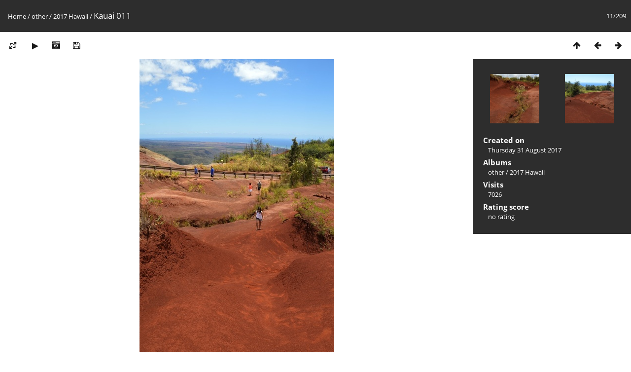

--- FILE ---
content_type: text/html; charset=utf-8
request_url: http://davengrace.com/photos/picture.php?/22944/category/441
body_size: 3254
content:
<!DOCTYPE html>
<html lang=en dir=ltr>
<head>
<title>Kauai 011</title>
<link rel="shortcut icon" type="image/x-icon" href="themes/default/icon/favicon.ico">
<link rel="stylesheet" type="text/css" href="themes/modus/css/open-sans/open-sans.css"> <link rel="stylesheet" type="text/css" href="_data/combined/12w8iml.css">   <link rel=canonical href="picture.php?/22944">
<meta name=viewport content="width=device-width,initial-scale=1">
<script>if(document.documentElement.offsetWidth>1270)document.documentElement.className='wide'</script>

<meta name="generator" content="Piwigo (aka PWG), see piwigo.org">

<meta name="description" content="Kauai 011 - Kauai 011.JPG">


</head>

<body id=thePicturePage class="section-categories category-441 image-22944 " data-infos='{"section":"categories","category_id":"441","image_id":"22944"}'>

<div id="content">



<div class=titrePage id=imageHeaderBar><div class="imageNumber">11/209</div>
	<div class="browsePath">
		<a href="/photos/">Home</a> / <a href="index.php?/category/313">other</a> / <a href="index.php?/category/441">2017 Hawaii</a><span class="browsePathSeparator"> / </span><h2>Kauai 011</h2>
	</div>
</div>

<div id="imageToolBar">

<div class="navigationButtons">
<a href="index.php?/category/441" title="Thumbnails" class="pwg-state-default pwg-button"><span class="pwg-icon pwg-icon-arrow-n"></span><span class="pwg-button-text">Thumbnails</span></a><a href="picture.php?/22943/category/441" title="Previous : Kauai 010" class="pwg-state-default pwg-button"><span class="pwg-icon pwg-icon-arrow-w"></span><span class="pwg-button-text">Previous</span></a><a href="picture.php?/22945/category/441" title="Next : Kauai 012" class="pwg-state-default pwg-button pwg-button-icon-right"><span class="pwg-icon pwg-icon-arrow-e"></span><span class="pwg-button-text">Next</span></a></div>

<div class=actionButtonsWrapper><a id=imageActionsSwitch class=pwg-button><span class="pwg-icon pwg-icon-ellipsis"></span></a><div class="actionButtons">
<a id="derivativeSwitchLink" title="Photo sizes" class="pwg-state-default pwg-button" rel="nofollow"><span class="pwg-icon pwg-icon-sizes"></span><span class="pwg-button-text">Photo sizes</span></a><div id="derivativeSwitchBox" class="switchBox"><div class="switchBoxTitle">Photo sizes</div><span class="switchCheck" id="derivativeCheckedsmall" style="visibility:hidden">&#x2714; </span><a href="javascript:changeImgSrc('_data/i/upload/2017/09/10/20170910161132-c1f8034a-sm.jpg','small','small')">S - small<span class="derivativeSizeDetails"> (287 x 432)</span></a><br><span class="switchCheck" id="derivativeCheckedmedium">&#x2714; </span><a href="javascript:changeImgSrc('_data/i/upload/2017/09/10/20170910161132-c1f8034a-me.jpg','medium','medium')">M - medium<span class="derivativeSizeDetails"> (394 x 594)</span></a><br><span class="switchCheck" id="derivativeCheckedlarge" style="visibility:hidden">&#x2714; </span><a href="javascript:changeImgSrc('_data/i/upload/2017/09/10/20170910161132-c1f8034a-la.jpg','large','large')">L - large<span class="derivativeSizeDetails"> (502 x 756)</span></a><br><span class="switchCheck" id="derivativeCheckedxxlarge" style="visibility:hidden">&#x2714; </span><a href="javascript:changeImgSrc('_data/i/upload/2017/09/10/20170910161132-c1f8034a-xx.jpg','xxlarge','xxlarge')">XXL - huge<span class="derivativeSizeDetails"> (825 x 1242)</span></a><br><a href="javascript:phpWGOpenWindow('./upload/2017/09/10/20170910161132-c1f8034a.jpg','xxx','scrollbars=yes,toolbar=no,status=no,resizable=yes')" rel="nofollow">Original</a></div>
<a href="picture.php?/22944/category/441&amp;slideshow=" title="slideshow" class="pwg-state-default pwg-button" rel="nofollow"><span class="pwg-icon pwg-icon-slideshow"></span><span class="pwg-button-text">slideshow</span></a><a href="picture.php?/22944/category/441&amp;metadata" title="Show file metadata" class="pwg-state-default pwg-button" rel="nofollow"><span class="pwg-icon pwg-icon-camera-info"></span><span class="pwg-button-text">Show file metadata</span></a><a id="downloadSwitchLink" href="action.php?id=22944&amp;part=e&amp;download" title="Download this file" class="pwg-state-default pwg-button" rel="nofollow"><span class="pwg-icon pwg-icon-save"></span><span class="pwg-button-text">download</span></a> </div></div>
</div>
<div id="theImageAndInfos">
<div id="theImage">


<noscript><img src="_data/i/upload/2017/09/10/20170910161132-c1f8034a-me.jpg" width="394" height="594" alt="Kauai 011.JPG" id="theMainImage" usemap="#mapmedium" title="Kauai 011 - Kauai 011.JPG" itemprop=contentURL></noscript>

  <img class="file-ext-jpg path-ext-jpg" src="_data/i/upload/2017/09/10/20170910161132-c1f8034a-me.jpg"width="394" height="594" alt="Kauai 011.JPG" id="theMainImage" usemap="#mapmedium" title="Kauai 011 - Kauai 011.JPG">
  

<map name="mapsmall"><area shape=rect coords="0,0,71,432" href="picture.php?/22943/category/441" title="Previous : Kauai 010" alt="Kauai 010"><area shape=rect coords="71,0,214,108" href="index.php?/category/441" title="Thumbnails" alt="Thumbnails"><area shape=rect coords="215,0,287,432" href="picture.php?/22945/category/441" title="Next : Kauai 012" alt="Kauai 012"></map><map name="mapmedium"><area shape=rect coords="0,0,98,594" href="picture.php?/22943/category/441" title="Previous : Kauai 010" alt="Kauai 010"><area shape=rect coords="98,0,294,148" href="index.php?/category/441" title="Thumbnails" alt="Thumbnails"><area shape=rect coords="296,0,394,594" href="picture.php?/22945/category/441" title="Next : Kauai 012" alt="Kauai 012"></map><map name="maplarge"><area shape=rect coords="0,0,125,756" href="picture.php?/22943/category/441" title="Previous : Kauai 010" alt="Kauai 010"><area shape=rect coords="125,0,374,189" href="index.php?/category/441" title="Thumbnails" alt="Thumbnails"><area shape=rect coords="377,0,502,756" href="picture.php?/22945/category/441" title="Next : Kauai 012" alt="Kauai 012"></map><map name="mapxxlarge"><area shape=rect coords="0,0,206,1242" href="picture.php?/22943/category/441" title="Previous : Kauai 010" alt="Kauai 010"><area shape=rect coords="206,0,615,310" href="index.php?/category/441" title="Thumbnails" alt="Thumbnails"><area shape=rect coords="620,0,825,1242" href="picture.php?/22945/category/441" title="Next : Kauai 012" alt="Kauai 012"></map>


</div><div id="infoSwitcher"></div><div id="imageInfos">
	<div class="navThumbs">
			<a class="navThumb" id="linkPrev" href="picture.php?/22943/category/441" title="Previous : Kauai 010" rel="prev">
				<span class="thumbHover prevThumbHover"></span>
        <img class="" src="_data/i/upload/2017/09/10/20170910161119-6ab7877e-sq.jpg" alt="Kauai 010">
			</a>
			<a class="navThumb" id="linkNext" href="picture.php?/22945/category/441" title="Next : Kauai 012" rel="next">
				<span class="thumbHover nextThumbHover"></span>
				<img class="" src="_data/i/upload/2017/09/10/20170910161141-a9d5fed8-sq.jpg" alt="Kauai 012">
			</a>
	</div>

<dl id="standard" class="imageInfoTable">
<div id="datecreate" class="imageInfo"><dt>Created on</dt><dd><a href="index.php?/created-monthly-list-2017-08-31" rel="nofollow">Thursday 31 August 2017</a></dd></div><div id="Categories" class="imageInfo"><dt>Albums</dt><dd><ul><li><a href="index.php?/category/313">other</a> / <a href="index.php?/category/441">2017 Hawaii</a></li></ul></dd></div><div id="Visits" class="imageInfo"><dt>Visits</dt><dd>7026</dd></div><div id="Average" class="imageInfo"><dt>Rating score</dt><dd><span id="ratingScore">no rating</span> <span id="ratingCount"></span></dd></div>

</dl>

</div>
</div>

<div id="comments" class="noCommentContent"><div id="commentsSwitcher"></div>
	<h3>0 comments</h3>

	<div id="pictureComments">
		<div id="pictureCommentList">
			<ul class="commentsList">
</ul>

		</div>
		<div style="clear:both"></div>
	</div>

</div>

</div>
<div id="copyright">
	Powered by	<a href="https://piwigo.org">Piwigo</a>
	
<script type="text/javascript" src="_data/combined/1he7ex9.js"></script>
<script type="text/javascript">//<![CDATA[

RVAS = {
derivatives: [
{w:287,h:432,url:'_data/i/upload/2017/09/10/20170910161132-c1f8034a-sm.jpg',type:'small'},{w:394,h:594,url:'_data/i/upload/2017/09/10/20170910161132-c1f8034a-me.jpg',type:'medium'},{w:502,h:756,url:'_data/i/upload/2017/09/10/20170910161132-c1f8034a-la.jpg',type:'large'},{w:825,h:1242,url:'_data/i/upload/2017/09/10/20170910161132-c1f8034a-xx.jpg',type:'xxlarge'}],
cp: '/photos/'
}
rvas_choose();
document.onkeydown = function(e){e=e||window.event;if (e.altKey) return true;var target=e.target||e.srcElement;if (target && target.type) return true;	var keyCode=e.keyCode||e.which, docElem=document.documentElement, url;switch(keyCode){case 63235: case 39: if (e.ctrlKey || docElem.scrollLeft==docElem.scrollWidth-docElem.clientWidth)url="picture.php?/22945/category/441"; break;case 63234: case 37: if (e.ctrlKey || docElem.scrollLeft==0)url="picture.php?/22943/category/441"; break;case 36: if (e.ctrlKey)url="picture.php?/22934/category/441"; break;case 35: if (e.ctrlKey)url="picture.php?/23142/category/441"; break;case 38: if (e.ctrlKey)url="index.php?/category/441"; break;}if (url) {window.location=url.replace("&amp;","&"); return false;}return true;}
function changeImgSrc(url,typeSave,typeMap)
{
	var theImg = document.getElementById("theMainImage");
	if (theImg)
	{
		theImg.removeAttribute("width");theImg.removeAttribute("height");
		theImg.src = url;
		theImg.useMap = "#map"+typeMap;
	}
	jQuery('#derivativeSwitchBox .switchCheck').css('visibility','hidden');
	jQuery('#derivativeChecked'+typeMap).css('visibility','visible');
	document.cookie = 'picture_deriv='+typeSave+';path=/photos/';
}
(window.SwitchBox=window.SwitchBox||[]).push("#derivativeSwitchLink", "#derivativeSwitchBox");
//]]></script>
<script type="text/javascript">
(function() {
var s,after = document.getElementsByTagName('script')[document.getElementsByTagName('script').length-1];
s=document.createElement('script'); s.type='text/javascript'; s.async=true; s.src='_data/combined/1f6xmve.js';
after = after.parentNode.insertBefore(s, after);
})();
</script>
</div><script defer src="https://static.cloudflareinsights.com/beacon.min.js/vcd15cbe7772f49c399c6a5babf22c1241717689176015" integrity="sha512-ZpsOmlRQV6y907TI0dKBHq9Md29nnaEIPlkf84rnaERnq6zvWvPUqr2ft8M1aS28oN72PdrCzSjY4U6VaAw1EQ==" data-cf-beacon='{"version":"2024.11.0","token":"88fdb21e937744a3bd444fcf0c3869ab","r":1,"server_timing":{"name":{"cfCacheStatus":true,"cfEdge":true,"cfExtPri":true,"cfL4":true,"cfOrigin":true,"cfSpeedBrain":true},"location_startswith":null}}' crossorigin="anonymous"></script>
</body>
</html>